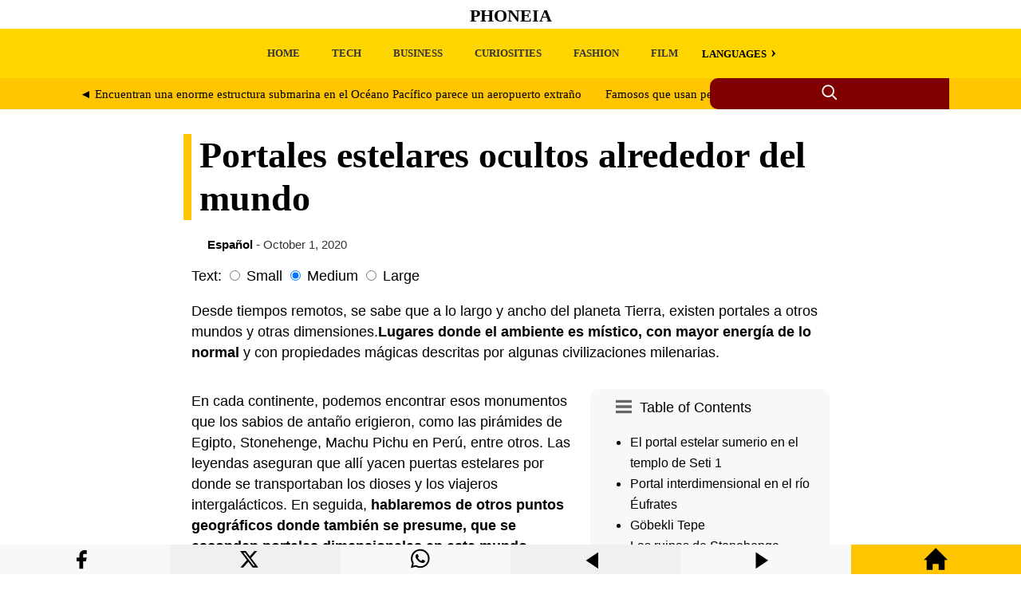

--- FILE ---
content_type: text/html; charset=UTF-8
request_url: https://phoneia.com/es/portales-estelares-ocultos-alrededor-del-mundo/
body_size: 9620
content:
<!doctype html> <html amp lang="es"> <head> <meta charset="utf-8"> <meta name="viewport" content="width=device-width,minimum-scale=1"> <title>Portales estelares ocultos alrededor del mundo | Phoneia</title> <meta name="description" content=""><meta property="og:title" content="Portales estelares ocultos alrededor del mundo"><meta property="og:description" content=""><meta property="og:url" content="https://phoneia.com/es/portales-estelares-ocultos-alrededor-del-mundo/"><meta property="og:image" content="https://laspoesias.com/wp-content/uploads/images/logo-og.webp" /> <link rel="canonical" href="https://phoneia.com/es/portales-estelares-ocultos-alrededor-del-mundo/"> <link rel="shortcut icon" href="/wp-content/uploads/images/favicon.webp" /> <script async src="https://cdn.ampproject.org/v0.js"></script> <script async custom-element="amp-form" src="https://cdn.ampproject.org/v0/amp-form-0.1.js"></script> <script async custom-element="amp-ad" src="https://cdn.ampproject.org/v0/amp-ad-0.1.js"></script> <style amp-boilerplate>body{-webkit-animation:-amp-start 8s steps(1,end) 0s 1 normal both;-moz-animation:-amp-start 8s steps(1,end) 0s 1 normal both;-ms-animation:-amp-start 8s steps(1,end) 0s 1 normal both;animation:-amp-start 8s steps(1,end) 0s 1 normal both}@-webkit-keyframes -amp-start{from{visibility:hidden}to{visibility:visible}}@-moz-keyframes -amp-start{from{visibility:hidden}to{visibility:visible}}@-ms-keyframes -amp-start{from{visibility:hidden}to{visibility:visible}}@-o-keyframes -amp-start{from{visibility:hidden}to{visibility:visible}}@keyframes -amp-start{from{visibility:hidden}to{visibility:visible}}</style> <noscript><style amp-boilerplate>body{-webkit-animation:none;-moz-animation:none;-ms-animation:none;animation:none}</style></noscript> <style amp-custom> a { color:#000; } .withoutstyle a { text-decoration: none; border-bottom: none; } header { background-color: #fff; } header a { text-decoration: none; } .site-title-header { font-size: 11.11px; height: 33px; display: flex; align-items: center; padding-top:3px; justify-content: center; font-family: 'Georgia', serif; text-transform: uppercase; } .nav-menu { background-color: #ffd500; display: flex; font-weight: bold; font-size: 13px; font-family: Georgia, serif; padding: 0px 22px 0px 0px; } .nav-menu a { text-decoration: none; color: #333; padding: 10px; display: block; } .nav-menu ul { list-style: none; display: flex; } .nav-menu li { position: relative; margin: 0 10px; } .custom-main-menu { max-width: 1100px; margin: 0 auto; overflow-x: auto; white-space: nowrap; } .nav-menu .has-submenu > label::after { content: '\203A'; margin-left: 5px; cursor: pointer; font-size: 22px; } .nav-menu .has-submenu input:checked + label::after { content: '\2039'; } .nav-menu ul ul { display: none; position: relative; padding: 10px; } .nav-menu .has-submenu input:checked ~ ul { display: block; } .nav-menu .has-submenu input { display: none; } .custom-main-menu .has-submenu ul { top: 0px; margin-left:-30px; } .search-label-dad { background-color: #ffc500; } .search-container { display: flex; max-width: 1100px; margin:0 auto; } .search-label { flex: 4; background-color: #ffc500; display: flex; align-items: center; justify-content: center; overflow-x: auto; white-space: nowrap; } .search-label a { color: #000; } .search-container-icon { flex: 1.5; position: relative; display: inline-flex; align-items: center; background-color: #800000; border-top-left-radius: 10px; border-bottom-left-radius: 10px; height: 39px; } .search-icon { cursor: pointer; margin-right: 5px; margin: 0 auto; } .search-container-icon input:checked ~ .search-form { display: block; } .search-form { display: none; position: absolute; top: 0; left: calc(-10% - 255px); width: 280px; height: 29px; padding: 8px 0px 2px 20px; background-color: #800000; border-radius: 10px; } .search-field { } .search-submit { } .search-container-icon input[type="checkbox"] { position: absolute; left: -9999px; } main { padding: 0px 10px 30px 10px; font-family: 'Roboto', sans-serif; line-height: 1.5; font-size: 1.1em; } .article-dad { max-width: 800px; margin: 0 auto;} article { } #font-small:checked ~ article { font-size: 0.9em; } #font-large:checked ~ article { font-size: 1.7em; } article a { color:#800000; text-decoration:none; border-bottom: 2px dotted #800000; font-weight: bold; transition: color 0.5s; background-color:#fff; } .article-head { background-color: #fff; padding: 0px 10px 0px 10px; font-family: 'Georgia', serif; font-size: 2.6em; line-height: 1.2; border-left: 10px solid #ffc500; position: relative; left:-10px; } @media (max-width: 768px) {.article-head {font-size: 2.06em;}} article h1, h2 { margin-bottom: 10px; font-family: 'Georgia', serif; font-size:1.44em; line-height: 1.2; background-color: #f1f1f1; padding: 22px 10px 22px 10px; } article h3, h4, h5, h6 { margin-bottom: 10px; font-family: 'Georgia', serif; font-size:1.1em; line-height: 1.2; background-color: #f1f1f1; padding: 11px 10px 11px 10px; } img { max-width: 100%; height: auto; margin: 0px auto; display:block; } .wp-caption { font-size: 0.85em; color: #666; max-width: 100%; } figure { margin: 0; max-width: 100%; } figcaption { font-size: 0.85em; color: #666; max-width: 100%; padding:10px 0px 5px 0px; } blockquote { font-size: 0.9em; background-color: #f1f1f1; padding: 10px 20px 10px 20px; } cite { font-style: normal; font-weight: 700; } section { padding: 0px 10px 0px 10px; } #related-post { max-width:1100px; margin: 0 auto; font-family: 'Georgia', serif; word-break: break-word; column-count: 4; column-gap: 0.5em; column-width: 260px; line-height: 1.5; } @media (max-width: 1086px) {#related-post {column-count: 2;}} @media (max-width: 599px) {#related-post {column-count: 1;}} #related-post a { text-decoration:none; } .related-post-title:hover { background-color: #f1f1f1; } @media screen and (min-width: 1086px) {.related-post-title {height:80px; font-size:18px}} @media screen and (max-width: 1085px) and (min-width:600px) {.related-post-title {height:90px; font-size:20px;}} @media screen and (max-width: 599px) {.related-post-title {min-height:30px; font-size:22px;}} @media screen and (min-width: 1086px) {.related-post-excerpt {height:100px;}} @media screen and (max-width: 1085px) and (min-width:781px) {.related-post-excerpt {height:100px;}} @media screen and (max-width: 780px) and (min-width:300px) {.related-post-excerpt {height:100px;}} .related-post-tae { display: inline-block; } @media (max-width: 899px) { #main-sidebar { position: relative; } } @media (min-width: 900px) { #main-sidebar { float: right; width: 300px; height: 100%; top: 15px; margin: 0px 0px 17px 20px; position: relative; } } .amp-toc { background-color: #f8f8f8; border-radius: 10px; padding: 10px; margin-bottom: 17px; } .amp-toc a { color: #000; font-weight: normal; text-decoration: none; border-bottom: none; background-color: transparent; font-size: 0.9em; text-decoration: none; } .amp-toc svg { float: left; padding-right: 10px; padding-left: 22px; padding-top: 2px; } .amp-toc input[type="checkbox"]:checked ~ .toc-list, .amp-toc input[type="checkbox"] { display: none; } @media (max-width: 899px) { .toc-list { display: none; } .amp-toc input:checked ~ .toc-list, .amp-toc input[type="checkbox"]:checked ~ .toc-list { display: block; } } footer { padding: 0px 20px -10px 0px; } </style> </head> <body> <header> <div class="site-title-header"> <h1><a href="https://phoneia.com/">Phoneia</a></h1> </div> <nav role="navigation" aria-label="Menú principal" class="nav-menu"> <div class="custom-main-menu"><ul id="menu-main-menu" class="menu"><li class=" menu-item menu-item-type-custom menu-item-object-custom menu-item-home"><a href="https://phoneia.com/">HOME</a></li> <li class=" menu-item menu-item-type-taxonomy menu-item-object-category"><a href="https://phoneia.com/category/en/technology/">TECH</a></li> <li class=" menu-item menu-item-type-taxonomy menu-item-object-category"><a href="https://phoneia.com/category/business/">BUSINESS</a></li> <li class=" menu-item menu-item-type-taxonomy menu-item-object-category"><a href="https://phoneia.com/category/en/curiosities/">CURIOSITIES</a></li> <li class=" menu-item menu-item-type-taxonomy menu-item-object-category"><a href="https://phoneia.com/category/en/fashion/">FASHION</a></li> <li class=" menu-item menu-item-type-taxonomy menu-item-object-category"><a href="https://phoneia.com/category/en/film/">FILM</a></li> <li class=" menu-item menu-item-type-custom menu-item-object-custom menu-item-home menu-item-has-children has-submenu" style="padding-top:3px;"><input type="checkbox" id="menu-item-281719"><label for="menu-item-281719">LANGUAGES</label> <ul class="sub-menu"> <li class=" menu-item menu-item-type-taxonomy menu-item-object-category"><a href="https://phoneia.com/category/en/">English</a></li> <li class=" menu-item menu-item-type-taxonomy menu-item-object-category"><a href="https://phoneia.com/category/de/">Deutsch</a></li> <li class=" menu-item menu-item-type-taxonomy menu-item-object-category"><a href="https://phoneia.com/category/it/">Italiano</a></li> <li class=" menu-item menu-item-type-taxonomy menu-item-object-category"><a href="https://phoneia.com/category/pt/">Português</a></li> <li class=" menu-item menu-item-type-taxonomy menu-item-object-category"><a href="https://phoneia.com/category/fr/">Français</a></li> <li class=" menu-item menu-item-type-taxonomy menu-item-object-category current-post-ancestor current-menu-parent current-post-parent"><a href="https://phoneia.com/category/es/">Español</a></li> <li class=" menu-item menu-item-type-taxonomy menu-item-object-category"><a href="https://phoneia.com/category/article/">Another</a></li> </ul> </li> </ul></div></nav> <div class="search-label-dad"> <div class="search-container"> <div class="search-label"> <div style="display: flex; width: 100%;"> <div style="flex: 1; text-align: left; padding: 10px; margin-right: 5px;"> <span style="font-size: 15px;"> <a href="https://phoneia.com/es/encuentran-una-enorme-estructura-submarina-en-el-oceano-pacifico-parece-un-aeropuerto-extrano/" rel="prev">&#9668; Encuentran una enorme estructura submarina en el Océano Pacífico parece un aeropuerto extraño</a> </span> </div> <div style="flex: 1; text-align: right; padding: 10px; margin-left: 5px;"> <span style="font-size: 15px;"> <a href="https://phoneia.com/es/famosos-que-usan-peluca-porque-sufren-de-calvicie/" rel="next">Famosos que usan peluca porque sufren de calvicie &#9658;</a> </span> </div> </div> </div> <div class="search-container-icon"> <input type="checkbox" id="search-toggle" class="search-toggle"> <label for="search-toggle" class="search-icon"> <svg xmlns="http://www.w3.org/2000/svg" width="22" height="22" viewBox="0 0 24 24" fill="none" stroke="currentColor" stroke-width="2" stroke-linecap="round" stroke-linejoin="round" class="icon icon-search"> <circle cx="10" cy="10" r="7.5" stroke="#fff"/> <line x1="21" y1="21" x2="16.65" y2="16.65" stroke="#fff"/> </svg> </label> <form role="search" class="search-form" action="https://phoneia.com/" method="get" tabindex="0" target="_top"> <input type="search" class="search-field" placeholder="Write here..." name="s"> <button type="submit" class="search-submit"> <span class="screen-reader-text">Search</span> </button> </form> </div> </div> </div> </header> <main> <div class="article-dad"> <h1 class="article-head">Portales estelares ocultos alrededor del mundo</h1> <div class="withoutstyle" style="font-size: 14.8px; margin:-10px 0px 15px 20px; color:#333;"> <strong><a href="https://phoneia.com/category/es/">Español</strong></a> - October 1, 2020</div> <label>Text:</label> <input type="radio" id="font-small" class="font-size-input" name="font-size" value="small"> <label for="font-small">Small</label> <input type="radio" id="font-medium" class="font-size-input" name="font-size" value="medium" checked> <label for="font-medium">Medium</label> <input type="radio" id="font-large" class="font-size-input" name="font-size" value="large"> <label for="font-large">Large</label> <article style="margin-top:10px;"> <p>Desde tiempos remotos, se sabe que a lo largo y ancho del planeta Tierra, existen portales a otros mundos y otras dimensiones.<strong>Lugares donde el ambiente es místico, con mayor energía de lo normal</strong> y con propiedades mágicas descritas por algunas civilizaciones milenarias.</p><div id="main-sidebar"> <div class="amp-toc"><input type="checkbox" id="toc-toggle" class="toc-toggle"><label for="toc-toggle" class="toc-icon">Table of Contents <svg xmlns="http://www.w3.org/2000/svg" width="20" height="20" viewBox="0 0 24 24"><path d="M24 6h-24v-4h24v4zm0 4h-24v4h24v-4zm0 8h-24v4h24v-4z" fill="#666"/></svg></label><div class="toc-list"><nav role="navigation" aria-label="Table of Contents"><ul><li><a href="#el-portal-estelar-sumerio-en-el-templo-de-seti-1">El portal estelar sumerio en el templo de Seti 1</a></li><li><a href="#portal-interdimensional-en-el-rio-eufrates">Portal interdimensional en el río Éufrates</a></li><li><a href="#gobekli-tepe">Göbekli Tepe</a></li><li><a href="#las-ruinas-de-stonehenge">Las ruinas de Stonehenge</a></li><li><a href="#las-piramides-de-giza">Las Pirámides de Giza</a></li><li><a href="#templo-solar-de-abu-gurab">Templo solar de Abu Gurab</a></li><li><a href="#puertas-estelares-en-hayu-marca">Puertas Estelares en Hayu Marca</a></li><li><a href="#portales-en-tiahuanaco">Portales en Tiahuanaco</a></li><li><a href="#ranmasu-uyana">Ranmasu Uyana</a></li><li><a href="#el-templo-de-padmanabhaswamy">El templo de Padmanabhaswamy</a></li><li><a href="#los-misteriosos-vortices-de-sedona-arizona">Los misteriosos vórtices de Sedona, Arizona</a></li><li><a href="#el-stonehenge-sumergido-">El “Stonehenge sumergido”</a></li></ul></nav></div></div> <amp-ad width="100vw" height="320" type="adsense" data-ad-client="ca-pub-3065432361095436" data-ad-slot="8569160762" data-auto-format="rspv" data-full-width=""> <div overflow=""></div> </amp-ad> </div><div style="display: flex; flex-direction: column; flex-grow: 1;"> <p>En cada continente, podemos encontrar esos monumentos que los sabios de antaño erigieron, como las pirámides de Egipto, Stonehenge, Machu Pichu en Perú, entre otros. Las leyendas aseguran que allí yacen puertas estelares por donde se transportaban los dioses y los viajeros intergalácticos. En seguida, <strong>hablaremos de otros puntos geográficos donde también se presume, que se esconden portales dimensionales en este mundo. Veamos:</strong></p> <h2 id="el-portal-estelar-sumerio-en-el-templo-de-seti-1">El portal estelar sumerio en el templo de Seti 1</h2> <figure ><img fetchpriority="high" decoding="async" src="https://phoneia.com/wp-content/uploads/images/1/image_141997.AVIF" width="1280" height="720" alt="Image 1. Portales estelares ocultos alrededor del mundo"></figure> <p>Se dice que allí queda ubicado el templo de Seti 1, mismo que guarda un poderoso portal interdimensional. Las leyendas cuentan que sacerdotes de la Orden secreta denominada Melquisdec, ejercían como guardianes vigilantes de dicho portal que comunica mundos. <strong>Hay quienes dicen que el ejército estadounidense llegó a conocerlo y lo han usado todo este tiempo.</strong></p> <h2 id="portal-interdimensional-en-el-rio-eufrates">Portal interdimensional en el río Éufrates</h2> <figure ><img decoding="async" src="https://phoneia.com/wp-content/uploads/images/1/1_image_141997.AVIF" width="1280" height="720" loading="lazy" alt="Image 2. Portales estelares ocultos alrededor del mundo"></figure> <p>Es un portal mágico con forma rectangular y se le atribuye a los sumerios, pues en las columnas de agua que lo rodean se halla un grabado del dios Enki.</p> <h2 id="gobekli-tepe">Göbekli Tepe</h2> <figure ><img decoding="async" src="https://phoneia.com/wp-content/uploads/images/1/2_image_141997.AVIF" width="1280" height="720" loading="lazy" alt="Image 3. Portales estelares ocultos alrededor del mundo"></figure> <p>Se trata de un antiquísimo santuario que se encuentra en un pico elevado entre una cadena de montañas, a unos 15 kilómetros en dirección nororiental de la ciudad de Sanliurfa, en Turquía, en zona limítrofe con Siria. Según los historiadores, <strong>Göbekli Tepe data de hace más de 10 mil años. Muchos creen que sus columnas con forma de T y sus enigmáticos círculos empedrados,</strong> conforman un portal a otros mundos y planos. Se ha detectado que su estructura está adaptada con una acústica muy especial que permite a ciertas vibraciones abrir un agujero de gusano para transportarse en el espacio tiempo.</p><div> <amp-ad width="100vw" height="320" type="adsense" data-ad-client="ca-pub-3065432361095436" data-ad-slot="8569160762" data-auto-format="rspv" data-full-width=""> <div overflow=""></div> </amp-ad> </div> <h2 id="las-ruinas-de-stonehenge">Las ruinas de Stonehenge</h2> <figure ><img decoding="async" src="https://phoneia.com/wp-content/uploads/images/1/3_image_141997.AVIF" width="1280" height="717" loading="lazy" alt="Image 4. Portales estelares ocultos alrededor del mundo"></figure> <p>Siempre se ha sospechado que se trata de portales dimensionales, donde se transportarían entidades presuntamente negativas a este plano. Este sitio se localiza sobre una convergencia de líneas ley terrestres. <strong>Durante años, se han desaparecido personas que van a acampar, en instantes en que cae un rayo e impacta en el monumento.</strong></p> <h2 id="las-piramides-de-giza">Las Pirámides de Giza</h2> <figure ><img decoding="async" src="https://phoneia.com/wp-content/uploads/images/1/4_image_141997.AVIF" width="1280" height="720" loading="lazy" alt="Image 5. Portales estelares ocultos alrededor del mundo"></figure> <p>Se ha podido descubrir que las grandes pirámides de Giza guardan un perfecto alineamiento con los cuatro puntos cardinales. Así mismo, increíblemente presentan una alineación exacta con el cinturón de Orión. <strong>Las teorías afirman que en este portal podían tele transportarse los antiguos dioses egipcios desde la constelación de Orión.</strong></p> <h2 id="templo-solar-de-abu-gurab">Templo solar de Abu Gurab</h2> <figure ><img decoding="async" src="https://phoneia.com/wp-content/uploads/images/1/5_image_141997.AVIF" width="1280" height="720" loading="lazy" alt="Image 6. Portales estelares ocultos alrededor del mundo"></figure> <p>Es un templo dedicado en homenaje al Sol. Se localiza en Egipto y es una gran plataforma de alabastro. Antiguamente allí se efectuaban tremendos e insospechados rituales. <strong>Cuenta con una acústica vibratoria prodigiosa que transforma el lugar en algo similar a stargate.</strong></p> <h2 id="puertas-estelares-en-hayu-marca">Puertas Estelares en Hayu Marca</h2> <figure ><img decoding="async" src="https://phoneia.com/wp-content/uploads/images/1/6_image_141997.AVIF" width="1280" height="717" loading="lazy" alt="Image 7. Portales estelares ocultos alrededor del mundo"></figure> <p>Se le denomina como “la puerta de los Dioses” y cada vez cobra más y más interés en Perú, en Hayu Marca. <strong>Las leyendas indígenas cuentan que por ese sitio, se vieron obligados a pasar varios héroes que se dirigían hacia la dimensión divinal.</strong>Se dice que fue el gran sacerdote Aramu Muru, de los incas, quien empleando un disco de oro, abrió la entrada del pórtico mágico.</p> <h2 id="portales-en-tiahuanaco">Portales en Tiahuanaco</h2> <figure ><img decoding="async" src="https://phoneia.com/wp-content/uploads/images/1/7_image_141997.AVIF" width="1280" height="717" loading="lazy" alt="Image 8. Portales estelares ocultos alrededor del mundo"></figure> <p>En Bolivia, específicamente en Tiahuanaco, yacen la Puerta de la Luna y la Puerta del Sol. Las antiguas tradiciones dicen que son portales hacia el mundo de los dioses. <strong>Una leyenda asegura que el gran Viracocha vino a la Tierra a través de esos portales en Tiahuanaco y creó por primera vez a los humanos.</strong></p><div> <amp-ad width="100vw" height="320" type="adsense" data-ad-client="ca-pub-3065432361095436" data-ad-slot="8569160762" data-auto-format="rspv" data-full-width=""> <div overflow=""></div> </amp-ad> </div> <h2 id="ranmasu-uyana">Ranmasu Uyana</h2> <figure ><img decoding="async" src="https://phoneia.com/wp-content/uploads/images/1/8_image_141997.AVIF" width="1280" height="720" loading="lazy" alt="Image 9. Portales estelares ocultos alrededor del mundo"></figure> <p>Ahora nos trasladamos a Sri Lanka, hacia Ranmasu Uyana, donde <strong>hay un mapa estelar con unos símbolos encriptados</strong>que debidamente desarrollados, abren el agujero de gusano que conduce a otras dimensiones. A este sitio se le conoce como “Stargate”.</p> <h2 id="el-templo-de-padmanabhaswamy">El templo de Padmanabhaswamy</h2> <figure ><img decoding="async" src="https://phoneia.com/wp-content/uploads/images/1/9_image_141997.AVIF" width="1280" height="720" loading="lazy" alt="Image 10. Portales estelares ocultos alrededor del mundo"></figure> <p>En la India. Actualmente, representa uno de los mayores misterios del mundo, pues se ha encontrado una puerta que por más intentos de abrirla, aun con los más avezados expertos, no lo han logrado. <strong>Se especula que es un portal mágico que conduce a otros tiempos y a otros lugares del cosmos.</strong></p> <h2 id="los-misteriosos-vortices-de-sedona-arizona">Los misteriosos vórtices de Sedona, Arizona</h2> <figure ><img decoding="async" src="https://phoneia.com/wp-content/uploads/images/1/10_image_141997.AVIF" width="1280" height="720" loading="lazy" alt="Image 11. Portales estelares ocultos alrededor del mundo"></figure> <p>Muchas leyendas se escuchan en torno de la ciudad de Sedona, en el estado de Arizona, Estados Unidos. <strong>Numerosos testigos aseguran que allí se forman enigmáticos vórtices de energía, por donde atraviesan espíritus de esferas dimensionales superiores y también los del plano tridimensional terrestre.</strong>Las personas que dicen haber presenciado uno de estos vórtices magnéticos, describen que sintieron un peculiar cosquilleo por todo el cuerpo y una vibración inexplicable.</p> <h2 id="el-stonehenge-sumergido-">El “Stonehenge sumergido”</h2> <figure ><img decoding="async" src="https://phoneia.com/wp-content/uploads/images/1/11_image_141997.AVIF" width="1280" height="717" loading="lazy" alt="Image 12. Portales estelares ocultos alrededor del mundo"></figure> <p>En el lago Michigan, en Estados Unidos, encontramos “el Stonehenge subacuático”,<strong>una estructura circular muy parecida a los monolitos de Stonehenge.</strong>Una zona misteriosa y paranormal, donde muchos naufragios de embarcaciones se presentan con frecuencia y la causa se atribuye a una anomalía en el magnetismo.</p> <p>Imágenes: wikipeda.org (all)</p> </p> </div> </article> </main> <div style="clear: both"></div> <section class="related-posts" role="region" aria-label="Artículos relacionados"> <div style="max-width:1100px; margin: 0 auto;"> <span style="font-size:22px;"><strong>It may interest you</strong></span> <div style="max-width: 600px; height: 8px; margin: 5px 0px 20px 0px; background-color: #ffc500; border-radius: 0 0 50% 50%;"></div> <div id="related-post"> <div class="related-post-tae"> <a href='https://phoneia.com/es/impactante-plaga-de-aranas-alrededor-del-mundo/' aria-label='Read more about Impactante plaga de arañas alrededor del mundo;' style='color: #000;'> <div style="background-color: #fff; position: relative; overflow: hidden; padding-bottom: 56.25%;"><img style="object-fit: cover; position: absolute; top: 0; left: 0; width: 100%; height: 100%;" src="https://phoneia.com/wp-content/uploads/images/1/image_281584.AVIF" alt="Image 1. Impactante plaga de arañas alrededor del mundo"></div> <div class="related-post-title"><strong>Impactante plaga de arañas alrededor del mundo...</strong></div></a> <div class="related-post-excerpt" style="font-size: 15px;"> A muchas personas no les agrada la idea de tener que convivir con las arañas. La ara...<br></div></div> <div class="related-post-tae"> <a href='https://phoneia.com/es/los-robots-androides-que-parecen-humanos/' aria-label='Read more about Los robots androides que parecen humanos;' style='color: #000;'> <div style="background-color: #fff; position: relative; overflow: hidden; padding-bottom: 56.25%;"><img style="object-fit: cover; position: absolute; top: 0; left: 0; width: 100%; height: 100%;" src="https://phoneia.com/wp-content/uploads/images/1/image_141970.AVIF" alt="Image 1. Los robots androides que parecen humanos"></div> <div class="related-post-title"><strong>Los robots androides que parecen humanos</strong></div></a> <div class="related-post-excerpt" style="font-size: 15px;"> Cada día, la ciencia y la tecnología avanzan a pasos gigantes en cuanto la creación ...<br></div></div> <div class="related-post-tae"> <a href='https://phoneia.com/es/el-gigante-holandes-con-el-fisico-mas-impresionante-del-mundo/' aria-label='Read more about El gigante holandés con el físico más impresionante del mundo;' style='color: #000;'> <div style="background-color: #fff; position: relative; overflow: hidden; padding-bottom: 56.25%;"><img style="object-fit: cover; position: absolute; top: 0; left: 0; width: 100%; height: 100%;" src="https://phoneia.com/wp-content/uploads/images/1/image_281846.AVIF" alt="Image 1. El gigante holandés con el físico más impresionante del mundo"></div> <div class="related-post-title"><strong>El gigante holandés con el físico más impresionante del mundo...</strong></div></a> <div class="related-post-excerpt" style="font-size: 15px;"> A cualquier persona le sorprendería ver por la calle, a un hombre con más de dos met...<br></div></div> <div class="related-post-tae"> <a href='https://phoneia.com/es/las-mejores-peliculas-de-leonardo-dicaprio/' aria-label='Read more about Las mejores películas de Leonardo DiCaprio;' style='color: #000;'> <div style="background-color: #fff; position: relative; overflow: hidden; padding-bottom: 56.25%;"><img style="object-fit: cover; position: absolute; top: 0; left: 0; width: 100%; height: 100%;" src="https://phoneia.com/wp-content/uploads/images/1/image_220538.AVIF" alt="Image 1. Las mejores películas de Leonardo DiCaprio"></div> <div class="related-post-title"><strong>Las mejores películas de Leonardo DiCaprio</strong></div></a> <div class="related-post-excerpt" style="font-size: 15px;"> Uno de los actores más aclamados de las últimas décadas en Hollywood, es Leonardo Di...<br></div></div> <div class="related-post-tae"> <a href='https://phoneia.com/es/jesucristo-tenia-el-poder-de-cambiar-de-forma-segun-manuscrito-encontrado/' aria-label='Read more about Jesucristo tenía el poder de cambiar de forma según manuscrito encontrado;' style='color: #000;'> <div style="background-color: #fff; position: relative; overflow: hidden; padding-bottom: 56.25%;"><img style="object-fit: cover; position: absolute; top: 0; left: 0; width: 100%; height: 100%;" src="https://phoneia.com/wp-content/uploads/images/1/image_142029.AVIF" alt="Image 1. Jesucristo tenía el poder de cambiar de forma según manuscrito encontrado"></div> <div class="related-post-title"><strong>Jesucristo tenía el poder de cambiar de forma según manuscrito en...</strong></div></a> <div class="related-post-excerpt" style="font-size: 15px;"> Un antiguo manuscrito egipcio hallado por los arqueólogos en territorios del Cairo, ...<br></div></div> <div class="related-post-tae"> <a href='https://phoneia.com/es/como-satisfacer-a-una-mujer-en-la-cama/' aria-label='Read more about Cómo satisfacer a una mujer en la cama;' style='color: #000;'> <div style="background-color: #fff; position: relative; overflow: hidden; padding-bottom: 56.25%;"><img style="object-fit: cover; position: absolute; top: 0; left: 0; width: 100%; height: 100%;" src="https://phoneia.com/wp-content/uploads/images/1/image_282049.AVIF" alt="Image 1. Cómo satisfacer a una mujer en la cama"></div> <div class="related-post-title"><strong>Cómo satisfacer a una mujer en la cama</strong></div></a> <div class="related-post-excerpt" style="font-size: 15px;"> Para disfrutar de niveles altos de satisfacción en la vida, un factor muy importante...<br></div></div> <div class="related-post-tae"> <a href='https://phoneia.com/es/los-terraplanistas-redescubren-que-la-tierra-es-redonda/' aria-label='Read more about Los terraplanistas redescubren que la tierra es redonda;' style='color: #000;'> <div style="background-color: #fff; position: relative; overflow: hidden; padding-bottom: 56.25%;"><img style="object-fit: cover; position: absolute; top: 0; left: 0; width: 100%; height: 100%;" src="https://phoneia.com/wp-content/uploads/images/1/image_282118.AVIF" alt="Image 1. Los terraplanistas redescubren que la tierra es redonda"></div> <div class="related-post-title"><strong>Los terraplanistas redescubren que la tierra es redonda...</strong></div></a> <div class="related-post-excerpt" style="font-size: 15px;"> En los últimos años han surgido diversas teorías y movimientos asegurando que la tie...<br></div></div> <div class="related-post-tae"> <a href='https://phoneia.com/article/marketing-digital-situacion-actual-y-novedades-2023/' aria-label='Read more about Marketing digital, situación actual y novedades 2023;' style='color: #000;'> <div style="background-color: #fff; position: relative; overflow: hidden; padding-bottom: 56.25%;"><img style="object-fit: cover; position: absolute; top: 0; left: 0; width: 100%; height: 100%;" src="https://phoneia.com/wp-content/uploads/images/1/image_282162.AVIF" alt="Image 1. Marketing digital, situación actual y novedades 2023"></div> <div class="related-post-title"><strong>Marketing digital, situación actual y novedades 2023...</strong></div></a> <div class="related-post-excerpt" style="font-size: 15px;"> El marketing digital es imprescindible para cualquier tipo de negocio, desde un proy...<br></div></div> </div> </section></div> </body> <footer> <div style="margin-top:10px; background-color:#ffd500; padding: 44px 10px 10px 10px; display: flex; justify-content: space-between; flex-wrap: wrap; gap: 2em;"> <div style="margin-top:0px; margin-bottom:10px; flex: 1 1 260px;"> <span class="widgettitle" style="margin-top:10; font-size:18px"><strong>LEGAL NOTICE</strong></span><br><br>This site uses cookies both own and third parties to offer a personalized experience and deliver related advertising to your interests. If you use our website you expressly agree the use of cookies on our part... <a rel="nofollow" href="https://phoneia.com/legal-notice/">Read more</a><br><br><amp-img src="https://phoneia.com/wp-content/uploads/images/contacto.webp" width="588" height="36" alt="Contacto" layout="responsive"></amp-img></div> <div style="flex: 1 1 280px;"><span class="widgettitle" style="font-size:18px"><strong>ABOUT THE SITE</strong></span><br><br>Phoneia is an entertainment and technology site, a place to discover the most curious things in the world, as well as tips and strategies for business, tops, games and leisure.</div> <div style="display: block; flex: 1 1 280px;"><span class="widgettitle" style="font-size:18px"><strong>COPYRIGHT</strong></span><br><br>All rights reserved. Only the publication of text in small fragments is authorized as long as the source is cited. <strong>It is not allowed to use the content for conversion to multimedia files (audio, video, etc.).</strong></div> <div style="background-color:#ffd500; text-align: center; margin:50px 0px 0px 30px; flex: 1 1 280px;"><svg width="200" height="200" xmlns="http://www.w3.org/2000/svg" style="display: inline-block;"><rect x="0" y="1" width="50" height="64" fill="#22b14b"></rect><rect x="0" y="73" width="42" height="94" fill="blue"></rect><rect x="15" y="73" width="36" height="30" fill="blue"></rect><rect x="15" y="137" width="36" height="30" fill="blue"></rect><rect x="15" y="107" width="36" height="26" fill="blue"></rect><path d="M150,8 A50,50 0 0,1 5,8" fill="black" transform="rotate(-90 100 50)"></path></svg></div></div> <div style="background-color:#ffc500; text-align: center; padding: 10px 10px 44px 10px"><br>&copy; 2025 Phoneia<br><br></div> <div style="width:100%; height:37px; background-color:#f8f8f8; display: flex; text-align: center; flex-wrap: nowrap; position: fixed; z-index: 1000001; bottom: 0;"> <div style="flex: 1 1 280px; display: flex; justify-content: center; align-items: center;"> <a rel="nofollow" title="Share with Facebook" href='https://www.facebook.com/sharer.php?u=https://phoneia.com/es/portales-estelares-ocultos-alrededor-del-mundo/' target='_blank' style='color: #fff;'><svg xmlns="http://www.w3.org/2000/svg" width="37" height="37" color="black" class="icon icon-facebook" viewBox="0 0 32 29" style="margin-top: 10px;"><path d="M18 2h-3a5 5 0 0 0-5 5v3H7v4h3v8h4v-8h3l1-4h-4V7a1 1 0 0 1 1-1h3z"></path></svg></a> </div> <div style="flex: 1 1 280px; background-color:#f0f0f0;"><a rel="nofollow" title="Share with X" href="https://twitter.com/intent/tweet?text=Definición%20y%20etimología%20de%20Portales%20estelares%20ocultos%20alrededor%20del%20mundo&url=https://phoneia.com/es/portales-estelares-ocultos-alrededor-del-mundo/&#038;via=definiciona&#038;related=definiciona" target="_blank" style='color: #fff;'> <svg xmlns="http://www.w3.org/2000/svg" width="37" height="37" color="black" class="bi bi-twitter-x" viewBox="0 0 26 19" style="margin-top: 2px;"><path d="M12.6.75h2.454l-5.36 6.142L16 15.25h-4.937l-3.867-5.07-4.425 5.07H.316l5.733-6.57L0 .75h5.063l3.495 4.633L12.601.75Zm-.86 13.028h1.36L4.323 2.145H2.865l8.875 11.633Z"/></svg> </a></div> <div style="flex: 1 1 280px;"><a rel="nofollow" title="Share with WhatsApp" href="whatsapp://send?text=https://phoneia.com/es/portales-estelares-ocultos-alrededor-del-mundo/" data-action="share/whatsapp/share" style='color: #fff;'> <svg xmlns="http://www.w3.org/2000/svg" width="37" height="37" color="black" class="icon icon-whatsapp" viewBox="0 0 25 20" style="margin-top: 2px;"> <path d="M13.601 2.326A7.854 7.854 0 0 0 7.994 0C3.627 0 .068 3.558.064 7.926c0 1.399.366 2.76 1.057 3.965L0 16l4.204-1.102a7.933 7.933 0 0 0 3.79.965h.004c4.368 0 7.926-3.558 7.93-7.93A7.898 7.898 0 0 0 13.6 2.326zM7.994 14.521a6.573 6.573 0 0 1-3.356-.92l-.24-.144-2.494.654.666-2.433-.156-.251a6.56 6.56 0 0 1-1.007-3.505c0-3.626 2.957-6.584 6.591-6.584a6.56 6.56 0 0 1 4.66 1.931 6.557 6.557 0 0 1 1.928 4.66c-.004 3.639-2.961 6.592-6.592 6.592zm3.615-4.934c-.197-.099-1.17-.578-1.353-.646-.182-.065-.315-.099-.445.099-.133.197-.513.646-.627.775-.114.133-.232.148-.43.05-.197-.1-.836-.308-1.592-.985-.59-.525-.985-1.175-1.103-1.372-.114-.198-.011-.304.088-.403.087-.088.197-.232.296-.346.1-.114.133-.198.198-.33.065-.134.034-.248-.015-.347-.05-.099-.445-1.076-.612-1.47-.16-.389-.323-.335-.445-.34-.114-.007-.247-.007-.38-.007a.729.729 0 0 0-.529.247c-.182.198-.691.677-.691 1.654 0 .977.71 1.916.81 2.049.098.133 1.394 2.132 3.383 2.992.47.205.84.326 1.129.418.475.152.904.129 1.246.08.38-.058 1.171-.48 1.338-.943.164-.464.164-.86.114-.943-.049-.084-.182-.133-.38-.232z"/> </svg></a></div> <div style="flex: 1 1 280px; background-color:#f0f0f0;"> <a rel="nofollow" title="Previous post" href="https://phoneia.com/es/encuentran-una-enorme-estructura-submarina-en-el-oceano-pacifico-parece-un-aeropuerto-extrano/"><svg xmlns="http://www.w3.org/2000/svg" width="30" height="30" color="black" viewBox="0 0 35 29" style="margin-top: 7px;"><path d="M3 12l18-12v24z"/></svg></a> </div> <div style="flex: 1 1 280px;"> <a rel="nofollow" title="Next post" href="https://phoneia.com/es/famosos-que-usan-peluca-porque-sufren-de-calvicie/"><svg xmlns="http://www.w3.org/2000/svg" width="30" height="30" color="black" viewBox="0 0 35 29" style="margin-top: 7px;"><path d="M21 12l-18 12v-24z"/></svg></a></div> <div style="flex: 1 1 280px; background-color:#ffc500;"> <a rel="nofollow" title="Home" href="https://phoneia.com/"><svg xmlns="http://www.w3.org/2000/svg" width="30" height="30" viewBox="0 0 24 24" style="margin-top: 3px;"><path d="M21 13v10h-6v-6h-6v6h-6v-10h-3l12-12 12 12h-3z"/></svg></a></div> </div> <script type="speculationrules"> {"prefetch":[{"source":"document","where":{"and":[{"href_matches":"\/*"},{"not":{"href_matches":["\/wp-*.php","\/wp-admin\/*","\/wp-content\/uploads\/*","\/wp-content\/*","\/wp-content\/plugins\/*","\/wp-content\/themes\/simply-amp\/*","\/*\\?(.+)"]}},{"not":{"selector_matches":"a[rel~=\"nofollow\"]"}},{"not":{"selector_matches":".no-prefetch, .no-prefetch a"}}]},"eagerness":"conservative"}]} </script> </footer> </html><!-- WP Fastest Cache file was created in 6.203 seconds, on May 23, 2025 @ 10:40 pm -->